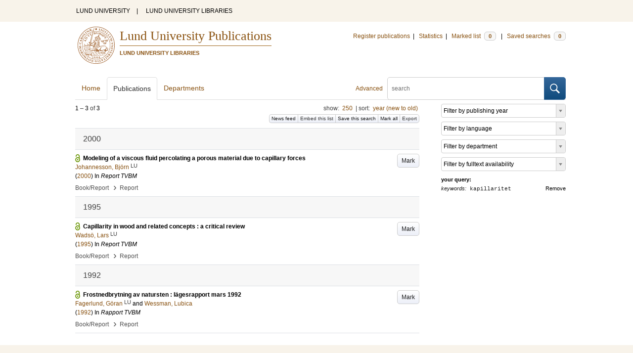

--- FILE ---
content_type: image/svg+xml
request_url: https://lup.lub.lu.se/search/assets/img/magnifying-glass.svg
body_size: 883
content:
<?xml version="1.0" encoding="UTF-8" standalone="no"?>

<svg
   version="1.1"
   x="0px"
   y="0px"
   xml:space="preserve"
   width="20"
   height="20"
   xmlns:inkscape="http://www.inkscape.org/namespaces/inkscape"
   xmlns="http://www.w3.org/2000/svg"
   xmlns:svg="http://www.w3.org/2000/svg">
<g
   fill="white"
   transform="matrix(0.02,0,0,0.02,0.02,0.02)"><path
     d="M 974.9,864.2 706,595.3 c -0.4,-0.4 -0.9,-0.7 -1.3,-1.1 C 743.4,534.9 766.1,464.1 766.1,388 766.1,179.2 596.8,9.9 388,9.9 179.2,9.9 10,179.2 10,388 c 0,208.8 169.3,378.1 378.1,378.1 77.7,0 149.8,-23.5 209.9,-63.7 1,1.2 1.8,2.5 2.9,3.6 l 267.5,270.3 c 17.4,17.4 49.3,18.8 66.7,1.4 l 43.5,-49.1 c 17.5,-17.4 13.7,-47 -3.7,-64.4 z M 386.6,677.3 C 226,677.3 95.8,547.1 95.8,386.6 95.8,226 226,95.8 386.6,95.8 c 160.6,0 290.7,130.2 290.7,290.8 0,160.5 -130.1,290.7 -290.7,290.7 z"
     id="path" /></g>
</svg>
